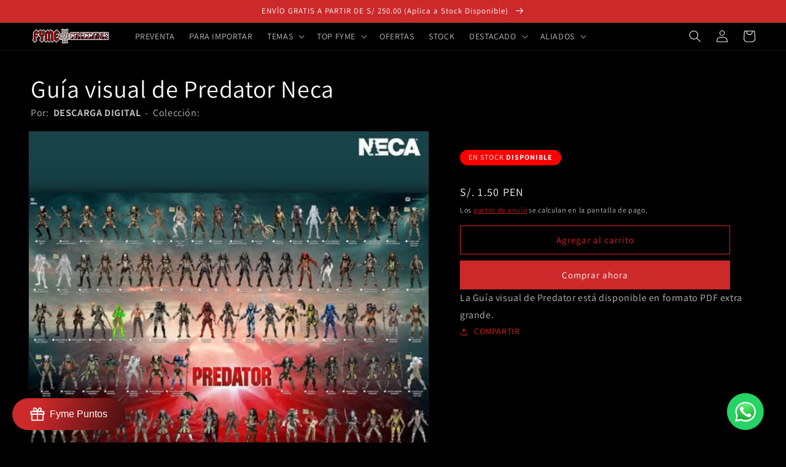

--- FILE ---
content_type: text/javascript
request_url: https://cdn.shopify.com/extensions/019b2da9-ebf1-714e-a599-8e233b8e9def/whatflow-58/assets/whatsapp_product_button.js
body_size: -260
content:
function openWhatsAppProduct() {
  try {
    if (!window.whatsappProductSettings) {
      alert('WhatsApp settings not configured. Please contact the store administrator.');
      return;
    }
    const s = window.whatsappProductSettings;
    
    if (!s.whatsappNumber || s.whatsappNumber === '+1234567890') throw new Error('WhatsApp number not configured. Please contact the store administrator.');
    const cleanNum = String(s.whatsappNumber || '').replace(/[^0-9+]/g, '').replace(/^\+/, '');
    
    if (!cleanNum || cleanNum.length < 10) throw new Error('Invalid WhatsApp number configured.');
    const msg = (s.message || 'Hi, I\'m interested in this product')
      .replace(/\[PRODUCT_NAME\]/g, s.productName || 'this product')
      .replace(/\[PRODUCT_PRICE\]/g, s.productPrice || '')
      .replace(/\[PRODUCT_URL\]/g, s.productUrl || window.location.href)
      .replace(/\[STORE_NAME\]/g, s.storeName || 'our store');
    const url = `https://wa.me/${cleanNum}?text=${encodeURIComponent(msg)}`;
    
    if (!window.open(url, '_blank')) throw new Error('Pop-up blocked. Please allow pop-ups for this site.');
  } catch (ex) {
    alert('Error: ' + ex.message);
  }
}
